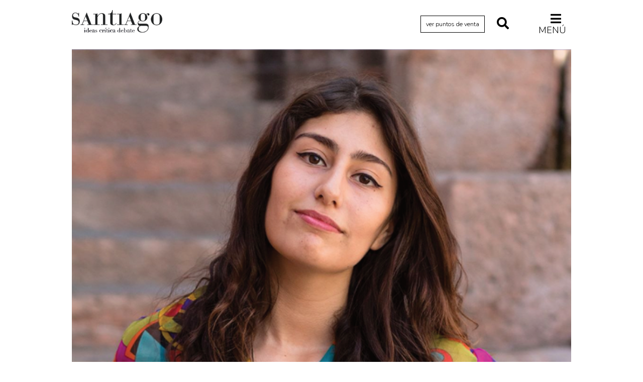

--- FILE ---
content_type: text/html; charset=UTF-8
request_url: https://revistasantiago.cl/criticas/vibracion/
body_size: 41097
content:
<!DOCTYPE HTML>
<!--[if IEMobile 7 ]><html class="no-js iem7" manifest="default.appcache?v=1"><![endif]--> 
<!--[if lt IE 7 ]><html class="no-js ie6" lang="en"><![endif]--> 
<!--[if IE 7 ]><html class="no-js ie7" lang="en"><![endif]--> 
<!--[if IE 8 ]><html class="no-js ie8" lang="en"><![endif]--> 
<!--[if (gte IE 9)|(gt IEMobile 7)|!(IEMobile)|!(IE)]><!--><html class="no-js" lang="en"><!--<![endif]-->
<head>
    
		<title>  Vibración - por Alejandra Ochoa - Revista Santiago</title>
	    
		<meta property="og:locale" content="es_ES" />
	<meta property="og:type" content="article" />
	<meta property="og:title" content="Vibración - por Alejandra Ochoa - Revista Santiago" />
	<meta property="og:description" content="<p>La hablante del primer poemario de Francisca Pérez Morales, tiene un propósito explícito: destruir al padre. La venganza con que responde a lo radical y profundo del trauma vivido, que ha desarticulado el orden familiar, es lenta y tortuosa. Tríada es un libro perturbador, de imágenes que se superponen y trastocan, y que opera con el corrimiento del sentido.</p>
" />
	<meta property="og:url" content="https://revistasantiago.cl/criticas/vibracion/" />
	<meta property="og:site_name" content="Revista Santiago - Universidad Diego Portales" />
	<meta property="og:image" content="https://revistasantiago.cl/cms/wp-content/uploads/2023/03/Francisca-Perez-Morales-e1678715343401.png" />
	<meta property="og:image:width" content="260" />
	<meta property="og:image:height" content="260" />
	<meta name="twitter:card" content="summary_large_image" />
	<meta name="twitter:title" content="Vibración - por Alejandra Ochoa - Revista Santiago" />
	<meta name="twitter:image" content="https://revistasantiago.cl/cms/wp-content/uploads/2023/03/Francisca-Perez-Morales-e1678715343401.png" />
	<meta name="twitter:description" content="<p>La hablante del primer poemario de Francisca Pérez Morales, tiene un propósito explícito: destruir al padre. La venganza con que responde a lo radical y profundo del trauma vivido, que ha desarticulado el orden familiar, es lenta y tortuosa. Tríada es un libro perturbador, de imágenes que se superponen y trastocan, y que opera con el corrimiento del sentido.</p>
" />
	<meta name="twitter:text:description" content="<p>La hablante del primer poemario de Francisca Pérez Morales, tiene un propósito explícito: destruir al padre. La venganza con que responde a lo radical y profundo del trauma vivido, que ha desarticulado el orden familiar, es lenta y tortuosa. Tríada es un libro perturbador, de imágenes que se superponen y trastocan, y que opera con el corrimiento del sentido.</p>
" />
    	
    <meta charset="UTF-8" />
    <meta http-equiv="X-UA-Compatible" content="IE=edge,chrome=1">
    <meta name="viewport" content="width=device-width, initial-scale=1.0"><!-- Remove if you're not building a responsive site. (But then why would you do such a thing?) -->
	
	<link rel="stylesheet" href="https://use.fontawesome.com/releases/v5.8.1/css/all.css" integrity="sha384-50oBUHEmvpQ+1lW4y57PTFmhCaXp0ML5d60M1M7uH2+nqUivzIebhndOJK28anvf" crossorigin="anonymous">
	
	<link href="https://fonts.googleapis.com/css?family=Libre+Baskerville:400,400i,700|Nunito:300,400,400i,600,700,800" rel="stylesheet">
    
    <link rel="stylesheet" href="https://revistasantiago.cl/cms/wp-content/themes/revista-santiago-01/css/bootstrap.min.css">
    <link rel="stylesheet" href="https://revistasantiago.cl/cms/wp-content/themes/revista-santiago-01/css/bootstrap-theme.min.css">
		<link rel="stylesheet" href="https://revistasantiago.cl/cms/wp-content/themes/revista-santiago-01/css/jquery.fancybox.css">
    <link rel="stylesheet" href="https://revistasantiago.cl/cms/wp-content/themes/revista-santiago-01/css/main.css?version=20">
    
    <link rel="pingback" href="https://revistasantiago.cl/cms/xmlrpc.php" />
        
    <script src="https://revistasantiago.cl/cms/wp-content/themes/revista-santiago-01/js/modernizr-2.6.2-respond-1.1.0.min.js"></script>
    
    <meta name='robots' content='max-image-preview:large' />
	<style>img:is([sizes="auto" i], [sizes^="auto," i]) { contain-intrinsic-size: 3000px 1500px }</style>
	<link rel="alternate" type="application/rss+xml" title="Revista Santiago &raquo; Vibración Feed de comentarios" href="https://revistasantiago.cl/criticas/vibracion/feed/" />
<script type="text/javascript">
/* <![CDATA[ */
window._wpemojiSettings = {"baseUrl":"https:\/\/s.w.org\/images\/core\/emoji\/16.0.1\/72x72\/","ext":".png","svgUrl":"https:\/\/s.w.org\/images\/core\/emoji\/16.0.1\/svg\/","svgExt":".svg","source":{"concatemoji":"https:\/\/revistasantiago.cl\/cms\/wp-includes\/js\/wp-emoji-release.min.js?ver=6.8.3"}};
/*! This file is auto-generated */
!function(s,n){var o,i,e;function c(e){try{var t={supportTests:e,timestamp:(new Date).valueOf()};sessionStorage.setItem(o,JSON.stringify(t))}catch(e){}}function p(e,t,n){e.clearRect(0,0,e.canvas.width,e.canvas.height),e.fillText(t,0,0);var t=new Uint32Array(e.getImageData(0,0,e.canvas.width,e.canvas.height).data),a=(e.clearRect(0,0,e.canvas.width,e.canvas.height),e.fillText(n,0,0),new Uint32Array(e.getImageData(0,0,e.canvas.width,e.canvas.height).data));return t.every(function(e,t){return e===a[t]})}function u(e,t){e.clearRect(0,0,e.canvas.width,e.canvas.height),e.fillText(t,0,0);for(var n=e.getImageData(16,16,1,1),a=0;a<n.data.length;a++)if(0!==n.data[a])return!1;return!0}function f(e,t,n,a){switch(t){case"flag":return n(e,"\ud83c\udff3\ufe0f\u200d\u26a7\ufe0f","\ud83c\udff3\ufe0f\u200b\u26a7\ufe0f")?!1:!n(e,"\ud83c\udde8\ud83c\uddf6","\ud83c\udde8\u200b\ud83c\uddf6")&&!n(e,"\ud83c\udff4\udb40\udc67\udb40\udc62\udb40\udc65\udb40\udc6e\udb40\udc67\udb40\udc7f","\ud83c\udff4\u200b\udb40\udc67\u200b\udb40\udc62\u200b\udb40\udc65\u200b\udb40\udc6e\u200b\udb40\udc67\u200b\udb40\udc7f");case"emoji":return!a(e,"\ud83e\udedf")}return!1}function g(e,t,n,a){var r="undefined"!=typeof WorkerGlobalScope&&self instanceof WorkerGlobalScope?new OffscreenCanvas(300,150):s.createElement("canvas"),o=r.getContext("2d",{willReadFrequently:!0}),i=(o.textBaseline="top",o.font="600 32px Arial",{});return e.forEach(function(e){i[e]=t(o,e,n,a)}),i}function t(e){var t=s.createElement("script");t.src=e,t.defer=!0,s.head.appendChild(t)}"undefined"!=typeof Promise&&(o="wpEmojiSettingsSupports",i=["flag","emoji"],n.supports={everything:!0,everythingExceptFlag:!0},e=new Promise(function(e){s.addEventListener("DOMContentLoaded",e,{once:!0})}),new Promise(function(t){var n=function(){try{var e=JSON.parse(sessionStorage.getItem(o));if("object"==typeof e&&"number"==typeof e.timestamp&&(new Date).valueOf()<e.timestamp+604800&&"object"==typeof e.supportTests)return e.supportTests}catch(e){}return null}();if(!n){if("undefined"!=typeof Worker&&"undefined"!=typeof OffscreenCanvas&&"undefined"!=typeof URL&&URL.createObjectURL&&"undefined"!=typeof Blob)try{var e="postMessage("+g.toString()+"("+[JSON.stringify(i),f.toString(),p.toString(),u.toString()].join(",")+"));",a=new Blob([e],{type:"text/javascript"}),r=new Worker(URL.createObjectURL(a),{name:"wpTestEmojiSupports"});return void(r.onmessage=function(e){c(n=e.data),r.terminate(),t(n)})}catch(e){}c(n=g(i,f,p,u))}t(n)}).then(function(e){for(var t in e)n.supports[t]=e[t],n.supports.everything=n.supports.everything&&n.supports[t],"flag"!==t&&(n.supports.everythingExceptFlag=n.supports.everythingExceptFlag&&n.supports[t]);n.supports.everythingExceptFlag=n.supports.everythingExceptFlag&&!n.supports.flag,n.DOMReady=!1,n.readyCallback=function(){n.DOMReady=!0}}).then(function(){return e}).then(function(){var e;n.supports.everything||(n.readyCallback(),(e=n.source||{}).concatemoji?t(e.concatemoji):e.wpemoji&&e.twemoji&&(t(e.twemoji),t(e.wpemoji)))}))}((window,document),window._wpemojiSettings);
/* ]]> */
</script>
<style id='wp-emoji-styles-inline-css' type='text/css'>

	img.wp-smiley, img.emoji {
		display: inline !important;
		border: none !important;
		box-shadow: none !important;
		height: 1em !important;
		width: 1em !important;
		margin: 0 0.07em !important;
		vertical-align: -0.1em !important;
		background: none !important;
		padding: 0 !important;
	}
</style>
<link rel='stylesheet' id='wp-block-library-css' href='https://revistasantiago.cl/cms/wp-includes/css/dist/block-library/style.min.css?ver=6.8.3' type='text/css' media='all' />
<style id='classic-theme-styles-inline-css' type='text/css'>
/*! This file is auto-generated */
.wp-block-button__link{color:#fff;background-color:#32373c;border-radius:9999px;box-shadow:none;text-decoration:none;padding:calc(.667em + 2px) calc(1.333em + 2px);font-size:1.125em}.wp-block-file__button{background:#32373c;color:#fff;text-decoration:none}
</style>
<style id='global-styles-inline-css' type='text/css'>
:root{--wp--preset--aspect-ratio--square: 1;--wp--preset--aspect-ratio--4-3: 4/3;--wp--preset--aspect-ratio--3-4: 3/4;--wp--preset--aspect-ratio--3-2: 3/2;--wp--preset--aspect-ratio--2-3: 2/3;--wp--preset--aspect-ratio--16-9: 16/9;--wp--preset--aspect-ratio--9-16: 9/16;--wp--preset--color--black: #000000;--wp--preset--color--cyan-bluish-gray: #abb8c3;--wp--preset--color--white: #ffffff;--wp--preset--color--pale-pink: #f78da7;--wp--preset--color--vivid-red: #cf2e2e;--wp--preset--color--luminous-vivid-orange: #ff6900;--wp--preset--color--luminous-vivid-amber: #fcb900;--wp--preset--color--light-green-cyan: #7bdcb5;--wp--preset--color--vivid-green-cyan: #00d084;--wp--preset--color--pale-cyan-blue: #8ed1fc;--wp--preset--color--vivid-cyan-blue: #0693e3;--wp--preset--color--vivid-purple: #9b51e0;--wp--preset--gradient--vivid-cyan-blue-to-vivid-purple: linear-gradient(135deg,rgba(6,147,227,1) 0%,rgb(155,81,224) 100%);--wp--preset--gradient--light-green-cyan-to-vivid-green-cyan: linear-gradient(135deg,rgb(122,220,180) 0%,rgb(0,208,130) 100%);--wp--preset--gradient--luminous-vivid-amber-to-luminous-vivid-orange: linear-gradient(135deg,rgba(252,185,0,1) 0%,rgba(255,105,0,1) 100%);--wp--preset--gradient--luminous-vivid-orange-to-vivid-red: linear-gradient(135deg,rgba(255,105,0,1) 0%,rgb(207,46,46) 100%);--wp--preset--gradient--very-light-gray-to-cyan-bluish-gray: linear-gradient(135deg,rgb(238,238,238) 0%,rgb(169,184,195) 100%);--wp--preset--gradient--cool-to-warm-spectrum: linear-gradient(135deg,rgb(74,234,220) 0%,rgb(151,120,209) 20%,rgb(207,42,186) 40%,rgb(238,44,130) 60%,rgb(251,105,98) 80%,rgb(254,248,76) 100%);--wp--preset--gradient--blush-light-purple: linear-gradient(135deg,rgb(255,206,236) 0%,rgb(152,150,240) 100%);--wp--preset--gradient--blush-bordeaux: linear-gradient(135deg,rgb(254,205,165) 0%,rgb(254,45,45) 50%,rgb(107,0,62) 100%);--wp--preset--gradient--luminous-dusk: linear-gradient(135deg,rgb(255,203,112) 0%,rgb(199,81,192) 50%,rgb(65,88,208) 100%);--wp--preset--gradient--pale-ocean: linear-gradient(135deg,rgb(255,245,203) 0%,rgb(182,227,212) 50%,rgb(51,167,181) 100%);--wp--preset--gradient--electric-grass: linear-gradient(135deg,rgb(202,248,128) 0%,rgb(113,206,126) 100%);--wp--preset--gradient--midnight: linear-gradient(135deg,rgb(2,3,129) 0%,rgb(40,116,252) 100%);--wp--preset--font-size--small: 13px;--wp--preset--font-size--medium: 20px;--wp--preset--font-size--large: 36px;--wp--preset--font-size--x-large: 42px;--wp--preset--spacing--20: 0.44rem;--wp--preset--spacing--30: 0.67rem;--wp--preset--spacing--40: 1rem;--wp--preset--spacing--50: 1.5rem;--wp--preset--spacing--60: 2.25rem;--wp--preset--spacing--70: 3.38rem;--wp--preset--spacing--80: 5.06rem;--wp--preset--shadow--natural: 6px 6px 9px rgba(0, 0, 0, 0.2);--wp--preset--shadow--deep: 12px 12px 50px rgba(0, 0, 0, 0.4);--wp--preset--shadow--sharp: 6px 6px 0px rgba(0, 0, 0, 0.2);--wp--preset--shadow--outlined: 6px 6px 0px -3px rgba(255, 255, 255, 1), 6px 6px rgba(0, 0, 0, 1);--wp--preset--shadow--crisp: 6px 6px 0px rgba(0, 0, 0, 1);}:where(.is-layout-flex){gap: 0.5em;}:where(.is-layout-grid){gap: 0.5em;}body .is-layout-flex{display: flex;}.is-layout-flex{flex-wrap: wrap;align-items: center;}.is-layout-flex > :is(*, div){margin: 0;}body .is-layout-grid{display: grid;}.is-layout-grid > :is(*, div){margin: 0;}:where(.wp-block-columns.is-layout-flex){gap: 2em;}:where(.wp-block-columns.is-layout-grid){gap: 2em;}:where(.wp-block-post-template.is-layout-flex){gap: 1.25em;}:where(.wp-block-post-template.is-layout-grid){gap: 1.25em;}.has-black-color{color: var(--wp--preset--color--black) !important;}.has-cyan-bluish-gray-color{color: var(--wp--preset--color--cyan-bluish-gray) !important;}.has-white-color{color: var(--wp--preset--color--white) !important;}.has-pale-pink-color{color: var(--wp--preset--color--pale-pink) !important;}.has-vivid-red-color{color: var(--wp--preset--color--vivid-red) !important;}.has-luminous-vivid-orange-color{color: var(--wp--preset--color--luminous-vivid-orange) !important;}.has-luminous-vivid-amber-color{color: var(--wp--preset--color--luminous-vivid-amber) !important;}.has-light-green-cyan-color{color: var(--wp--preset--color--light-green-cyan) !important;}.has-vivid-green-cyan-color{color: var(--wp--preset--color--vivid-green-cyan) !important;}.has-pale-cyan-blue-color{color: var(--wp--preset--color--pale-cyan-blue) !important;}.has-vivid-cyan-blue-color{color: var(--wp--preset--color--vivid-cyan-blue) !important;}.has-vivid-purple-color{color: var(--wp--preset--color--vivid-purple) !important;}.has-black-background-color{background-color: var(--wp--preset--color--black) !important;}.has-cyan-bluish-gray-background-color{background-color: var(--wp--preset--color--cyan-bluish-gray) !important;}.has-white-background-color{background-color: var(--wp--preset--color--white) !important;}.has-pale-pink-background-color{background-color: var(--wp--preset--color--pale-pink) !important;}.has-vivid-red-background-color{background-color: var(--wp--preset--color--vivid-red) !important;}.has-luminous-vivid-orange-background-color{background-color: var(--wp--preset--color--luminous-vivid-orange) !important;}.has-luminous-vivid-amber-background-color{background-color: var(--wp--preset--color--luminous-vivid-amber) !important;}.has-light-green-cyan-background-color{background-color: var(--wp--preset--color--light-green-cyan) !important;}.has-vivid-green-cyan-background-color{background-color: var(--wp--preset--color--vivid-green-cyan) !important;}.has-pale-cyan-blue-background-color{background-color: var(--wp--preset--color--pale-cyan-blue) !important;}.has-vivid-cyan-blue-background-color{background-color: var(--wp--preset--color--vivid-cyan-blue) !important;}.has-vivid-purple-background-color{background-color: var(--wp--preset--color--vivid-purple) !important;}.has-black-border-color{border-color: var(--wp--preset--color--black) !important;}.has-cyan-bluish-gray-border-color{border-color: var(--wp--preset--color--cyan-bluish-gray) !important;}.has-white-border-color{border-color: var(--wp--preset--color--white) !important;}.has-pale-pink-border-color{border-color: var(--wp--preset--color--pale-pink) !important;}.has-vivid-red-border-color{border-color: var(--wp--preset--color--vivid-red) !important;}.has-luminous-vivid-orange-border-color{border-color: var(--wp--preset--color--luminous-vivid-orange) !important;}.has-luminous-vivid-amber-border-color{border-color: var(--wp--preset--color--luminous-vivid-amber) !important;}.has-light-green-cyan-border-color{border-color: var(--wp--preset--color--light-green-cyan) !important;}.has-vivid-green-cyan-border-color{border-color: var(--wp--preset--color--vivid-green-cyan) !important;}.has-pale-cyan-blue-border-color{border-color: var(--wp--preset--color--pale-cyan-blue) !important;}.has-vivid-cyan-blue-border-color{border-color: var(--wp--preset--color--vivid-cyan-blue) !important;}.has-vivid-purple-border-color{border-color: var(--wp--preset--color--vivid-purple) !important;}.has-vivid-cyan-blue-to-vivid-purple-gradient-background{background: var(--wp--preset--gradient--vivid-cyan-blue-to-vivid-purple) !important;}.has-light-green-cyan-to-vivid-green-cyan-gradient-background{background: var(--wp--preset--gradient--light-green-cyan-to-vivid-green-cyan) !important;}.has-luminous-vivid-amber-to-luminous-vivid-orange-gradient-background{background: var(--wp--preset--gradient--luminous-vivid-amber-to-luminous-vivid-orange) !important;}.has-luminous-vivid-orange-to-vivid-red-gradient-background{background: var(--wp--preset--gradient--luminous-vivid-orange-to-vivid-red) !important;}.has-very-light-gray-to-cyan-bluish-gray-gradient-background{background: var(--wp--preset--gradient--very-light-gray-to-cyan-bluish-gray) !important;}.has-cool-to-warm-spectrum-gradient-background{background: var(--wp--preset--gradient--cool-to-warm-spectrum) !important;}.has-blush-light-purple-gradient-background{background: var(--wp--preset--gradient--blush-light-purple) !important;}.has-blush-bordeaux-gradient-background{background: var(--wp--preset--gradient--blush-bordeaux) !important;}.has-luminous-dusk-gradient-background{background: var(--wp--preset--gradient--luminous-dusk) !important;}.has-pale-ocean-gradient-background{background: var(--wp--preset--gradient--pale-ocean) !important;}.has-electric-grass-gradient-background{background: var(--wp--preset--gradient--electric-grass) !important;}.has-midnight-gradient-background{background: var(--wp--preset--gradient--midnight) !important;}.has-small-font-size{font-size: var(--wp--preset--font-size--small) !important;}.has-medium-font-size{font-size: var(--wp--preset--font-size--medium) !important;}.has-large-font-size{font-size: var(--wp--preset--font-size--large) !important;}.has-x-large-font-size{font-size: var(--wp--preset--font-size--x-large) !important;}
:where(.wp-block-post-template.is-layout-flex){gap: 1.25em;}:where(.wp-block-post-template.is-layout-grid){gap: 1.25em;}
:where(.wp-block-columns.is-layout-flex){gap: 2em;}:where(.wp-block-columns.is-layout-grid){gap: 2em;}
:root :where(.wp-block-pullquote){font-size: 1.5em;line-height: 1.6;}
</style>
<link rel="https://api.w.org/" href="https://revistasantiago.cl/wp-json/" /><link rel="alternate" title="JSON" type="application/json" href="https://revistasantiago.cl/wp-json/wp/v2/posts/11542" /><link rel="EditURI" type="application/rsd+xml" title="RSD" href="https://revistasantiago.cl/cms/xmlrpc.php?rsd" />
<meta name="generator" content="WordPress 6.8.3" />
<link rel="canonical" href="https://revistasantiago.cl/criticas/vibracion/" />
<link rel='shortlink' href='https://revistasantiago.cl/?p=11542' />
<link rel="alternate" title="oEmbed (JSON)" type="application/json+oembed" href="https://revistasantiago.cl/wp-json/oembed/1.0/embed?url=https%3A%2F%2Frevistasantiago.cl%2Fcriticas%2Fvibracion%2F" />
<link rel="alternate" title="oEmbed (XML)" type="text/xml+oembed" href="https://revistasantiago.cl/wp-json/oembed/1.0/embed?url=https%3A%2F%2Frevistasantiago.cl%2Fcriticas%2Fvibracion%2F&#038;format=xml" />
</head>
<body class="wp-singular post-template-default single single-post postid-11542 single-format-standard wp-theme-revista-santiago-01 vibracion">


<header>
	<div class="container">
		<div class="row">
			<div class="col-lg-1 col-md-1 hidden-sm hidden-xs"></div>
			<div class="col-lg-5 col-md-5 col-sm-6 col-xs-5">
				<h1><a href="https://revistasantiago.cl">Revista Santiago</a></h1>
			</div>
			<div class="col-lg-5 col-md-5 col-sm-6 col-xs-7 align-right">
				
								
				
				
				<a href="https://revistasantiago.cl/puntos-de-venta/" title="Ver Puntos de Venta" class="btn-puntos-de-venta">ver puntos de venta</a>
				<a href="#" title="Buscar" class="btn-buscar" id="boton-abre-busqueda"><i class="fas fa-search"></i></a>
				<a href="#" title="Buscar" class="btn-buscar" id="boton-cerrar-busqueda" style="display: none;"><i class="fas fa-times"></i></a>
				<a href="#" title="Menú" class="btn-menu" id="boton-abre-menu"><i class="fas fa-bars"></i> Menú</a>
				<a href="#" title="Cerrar" class="btn-menu" id="boton-cerrar-menu" style="display: none;"><i class="fas fa-times"></i></a>
			</div>
    		<div class="col-lg-1 col-md-1 hidden-sm hidden-xs"></div>
    
		</div>
	</div>	
</header>
	
<div class="menu-global">	
	<div class="container">
		<div class="row">
			<div class="col-lg-1 col-md-1 hidden-sm hidden-xs"></div>
			<div class="col-lg-10 col-md-10 col-sm-12 col-xs-12">				
								<ul id="cat-col-1">
					<li class="cat-item cat-item-18"><a href="https://revistasantiago.cl/archivo/actualidad/">Actualidad</a>
</li>
	<li class="cat-item cat-item-3776"><a href="https://revistasantiago.cl/archivo/archivo-cenfoto-udp/">Archivo Cenfoto-UDP</a>
</li>
	<li class="cat-item cat-item-945"><a href="https://revistasantiago.cl/archivo/arquetipos-de-situacion/">Arquetipos de situación</a>
</li>
	<li class="cat-item cat-item-366"><a href="https://revistasantiago.cl/archivo/arte/">Artes visuales</a>
</li>
	<li class="cat-item cat-item-268"><a href="https://revistasantiago.cl/archivo/ciencia/">Ciencia</a>
</li>
	<li class="cat-item cat-item-13"><a href="https://revistasantiago.cl/archivo/cine/">Cine y televisión</a>
</li>
	<li class="cat-item cat-item-14"><a href="https://revistasantiago.cl/archivo/ciudad/">Ciudad</a>
</li>
	<li class="cat-item cat-item-12"><a href="https://revistasantiago.cl/archivo/comics/">Cómics</a>
</li>
				</ul>
				<ul id="cat-col-2">
	<li class="cat-item cat-item-10"><a href="https://revistasantiago.cl/archivo/criticas/">Críticas</a>
</li>
	<li class="cat-item cat-item-6"><a href="https://revistasantiago.cl/archivo/cultura/">Cultura</a>
</li>
	<li class="cat-item cat-item-3478"><a href="https://revistasantiago.cl/archivo/diccionario-portatil/">Diccionario portátil de la literatura chilena</a>
</li>
	<li class="cat-item cat-item-2845"><a href="https://revistasantiago.cl/archivo/documentos/">Documentos</a>
</li>
	<li class="cat-item cat-item-16"><a href="https://revistasantiago.cl/archivo/fragmentos/">Fragmentos</a>
</li>
	<li class="cat-item cat-item-5"><a href="https://revistasantiago.cl/archivo/historia/">Historia</a>
</li>
	<li class="cat-item cat-item-458"><a href="https://revistasantiago.cl/archivo/historia-material-de-los-libros/">Historia material de los libros</a>
</li>
	<li class="cat-item cat-item-300"><a href="https://revistasantiago.cl/archivo/lagunas-mentales/">Lagunas mentales</a>
</li>
				</ul>
				<ul id="cat-col-3">
	<li class="cat-item cat-item-11"><a href="https://revistasantiago.cl/archivo/critica-de-libros/">Libros</a>
</li>
	<li class="cat-item cat-item-1001"><a href="https://revistasantiago.cl/archivo/libros-usados/">Libros usados</a>
</li>
	<li class="cat-item cat-item-4"><a href="https://revistasantiago.cl/archivo/literatura/">Literatura</a>
</li>
	<li class="cat-item cat-item-1149"><a href="https://revistasantiago.cl/archivo/medioambiente/">Medioambiente</a>
</li>
	<li class="cat-item cat-item-3883"><a href="https://revistasantiago.cl/archivo/narrativas-visuales/">Narrativas visuales</a>
</li>
	<li class="cat-item cat-item-3"><a href="https://revistasantiago.cl/archivo/pensamiento/">Pensamiento</a>
</li>
	<li class="cat-item cat-item-8"><a href="https://revistasantiago.cl/archivo/pensamiento-ilustrado/">Pensamiento ilustrado</a>
</li>
	<li class="cat-item cat-item-324"><a href="https://revistasantiago.cl/archivo/personaje/">Personaje</a>
</li>
				</ul>
				<ul id="cat-col-4">
	<li class="cat-item cat-item-2247"><a href="https://revistasantiago.cl/archivo/personajes-secundarios/">Personajes secundarios</a>
</li>
	<li class="cat-item cat-item-17"><a href="https://revistasantiago.cl/archivo/politica/">Política</a>
</li>
	<li class="cat-item cat-item-397"><a href="https://revistasantiago.cl/archivo/relecturas/">Relecturas</a>
</li>
	<li class="cat-item cat-item-409"><a href="https://revistasantiago.cl/archivo/sociedad/">Sociedad</a>
</li>
	<li class="cat-item cat-item-253"><a href="https://revistasantiago.cl/archivo/turismo-accidental/">Turismo accidental</a>
</li>
	<li class="cat-item cat-item-259"><a href="https://revistasantiago.cl/archivo/vidas-paralelas/">Vidas paralelas</a>
</li>
	<li class="cat-item cat-item-1665"><a href="https://revistasantiago.cl/archivo/voces-y-lecturas/">Voces y lecturas</a>
</li>
</li>
				</ul>
				<ul id="cat-col-5">				</ul>
			</div>	
			<div class="col-lg-1 col-md-1 hidden-sm hidden-xs"></div>
		</div>
	</div>	
</div>
<div class="menu-busqueda">	
	<div class="container">
		<div class="row">
			<div class="col-lg-1 col-md-1 hidden-sm hidden-xs"></div>
			<div class="col-lg-10 col-md-10 col-sm-12 col-xs-12">				
			<form action="https://revistasantiago.cl" method="get" class="form-search">
    <input type="text" name="s" id="search" value="" />
    <input type="image" src="https://revistasantiago.cl/cms/wp-content/themes/revista-santiago-01/img/search.png"alt="Buscar" id="btn-search"/>
</form>			</div>	
			<div class="col-lg-1 col-md-1 hidden-sm hidden-xs"></div>
		</div>
	</div>	
</div>	
	

		<div class="container">
			<div class="row">
				<div class="col-lg-1 col-md-1 hidden-sm hidden-xs"></div>
			  	<div class="col-lg-10 col-md-10 col-sm-12 col-xs-12 content-single">
						<div class="thumb-container-single"><img width="654" height="540" src="https://revistasantiago.cl/cms/wp-content/uploads/2023/03/Francisca-Perez-Morales-e1678715343401.png" class="attachment-large size-large wp-post-image" alt="" decoding="async" fetchpriority="high" srcset="https://revistasantiago.cl/cms/wp-content/uploads/2023/03/Francisca-Perez-Morales-e1678715343401.png 654w, https://revistasantiago.cl/cms/wp-content/uploads/2023/03/Francisca-Perez-Morales-e1678715343401-300x248.png 300w" sizes="(max-width: 654px) 100vw, 654px" /></div>
						<h2 class="title-single">Vibración</h2>
												<div class="excerpt">
							<p>La hablante del primer poemario de Francisca Pérez Morales, tiene un propósito explícito: destruir al padre. La venganza con que responde a lo radical y profundo del trauma vivido, que ha desarticulado el orden familiar, es lenta y tortuosa. Tríada es un libro perturbador, de imágenes que se superponen y trastocan, y que opera con el corrimiento del sentido.</p>
						</div>
					
						<span class="linea-negra"></span>
					
						<p class="autor-fecha-single">por 
							<span class="autor">
																<a href='https://revistasantiago.cl/autor/alejandra-ochoa/' style='text-decoration:underline;'>Alejandra Ochoa</a> 
							</span> 
							I 13 Marzo 2023</p>
					
						<p class="compartir-single">Compartir: <a href="http://www.facebook.com/sharer.php?u=https://revistasantiago.cl/criticas/vibracion/&t=Vibración - por Alejandra Ochoa - Revista Santiago" title="Comparte en Facebook" class="compartir-facebook" target="_blank"><i class="fab fa-facebook-f"></i></a><a href="http://twitter.com/share?text=https://revistasantiago.cl - Vibración - por Alejandra Ochoa - Revista Santiago&url=https://revistasantiago.cl/criticas/vibracion/" title="Comparte en Twitter" class="compartir-twitter" target="_blank"><i class="fab fa-twitter"></i></a></p>
					
					
					
					
					
					
					
					
						<div class="content-single-parrafo">
							<p align="justify"><span style="font-size: medium;"><i>Tríada </i>es el primer poemario de Francisca Pérez Morales. Partícipe de talleres literarios desde que era colegiala, becaria de la Fundación Neruda, mención honrosa en el concurso Roberto Bolaño, esta joven autora compone un texto de secciones enlazadas a partir de referencias numéricas, de allí el título de la obra y el epígrafe de Pixies. En ese sentido, <i>Tríada</i> parece orientada a la búsqueda de un equilibrio de expresión y contenido; sin embargo, dicho equilibrio entra en trayectoria de colisión con el propósito explícito de su hablante: destruir al padre. La potencia de este deseo desmantela la armonía: “la finalidad es la descomposición de las triangulaciones desde dentro, abriendo las grietas de los espacios oscuros, de la regla moral familiar”. Instalada en los confines del mundo y vuelta hacia el pasado, la voz de este poemario repasará una historia vital que es percibida como lastre y herida, “costras de óxido en la pared de sus caderas”, tal como se lee en el poema inaugural.</span></p>
<p align="justify"><span style="font-size: medium;">La poeta trabaja con una escritura de verso breve, en la que se proyecta una voz anclada en el dolor, que atrapa escenas familiares tamizadas de violencia y que son apenas percibidas en el trasfondo oceánico que las contiene. El contrapunto espacial interior/exterior se despliega a través de imágenes desmembradas de la casa a lo largo de los poemas: niños que juegan bajo la mesa, toallas muertas, la pieza compartida con la madre, pasillos, una casita de perro, un sillón, una olla. En un marco acuoso y abisal emerge la orfandad de la sujeto, cuyo origen parece provenir de un trauma que ocurre <i>dentro</i>, en la más profunda intimidad de la familia.</span></p>
<p align="justify"><span style="font-size: medium;">Si la finalidad es escarbar <i>la grieta</i> familiar, la sección que opera como su magistral expresión es “Taenia”, simbólicamente el núcleo del libro. El tono se vuelve casi gozosa confesión cuando se relata la aniquilación del padre, a través de la presencia de un parásito depredador en el que se ha travestido el yo, figurando tanto la degradación propia (“una sola noche pude verla/ la vi caer en el intestino grueso/ tenía mil rostros/ y todos se parecían al mío”) como la venganza contra el padre, cuyo accionar ha desarticulado el orden familiar. El nivel más hondo de ese interior será el cuerpo paterno, parasitado por su taenia-hija que emerge de las entrañas del padre destruido: “mi deseo siempre fue/ salir del vientre de algún hombre”. La venganza elegida es lenta y tortuosa. Hay en esa transformación una creatividad apabullante, pues es la hija quien se transforma en parte de ese cuerpo victimario, para emerger triunfante: “asomar mi cabeza/ por el agujero de su ombligo”, completando así el simbólico exterminio y desdibujando la idea misma de identidad.</span></p>
<h4 align="justify">Si la finalidad es escarbar <em>la grieta</em> familiar, la sección que opera como su magistral expresión es “Taenia”, simbólicamente el núcleo del libro. El tono se vuelve casi gozosa confesión cuando se relata la aniquilación del padre, a través de la presencia de un parásito depredador en el que se ha travestido el yo.</h4>
<p align="justify"><span style="font-size: medium;">El episodio de ese padre que violenta/viola los cuerpos y trastoca los cimientos familiares es expuesto casi sin querer (“Usted nos llevó a una playa/ donde todo es doloroso/ Me sacaste los broches del vestido”) y recorre todo el poemario (“Abra bien los ojos/ abra bien las piernas”). En otra sección, indirectamente, emerge una alusión en medio de la enumeración de quehaceres cotidianos: “apagar la cocina lavar los platos sucios/ no dejar las niñas abiertas”. Por su parte, la madre, que está siempre presente en estos poemas, será compañera de orfandad, será figura de contención (“mi madre siempre me leía/ la historia de Dédalo e Ícaro”), pero también es desapego (“la sangre se coagula/ se agotan las ganas de ser madre”) y confusión para el yo, en tanto su cercanía con el victimario: “la leche materna chorrea el piso/ el semen del padre/ forma una mezcla pegajosa”. La vida de la hija, en definitiva, está sujeta a la desviación: “de niño duermes/ dentro de un televisor roto/ en una hora empieza la pornografía”. </span></p>
<p align="justify"><span style="font-size: medium;"><i>Tríada</i> es un libro perturbador, de imágenes que se superponen y trastocan, y que opera con el corrimiento del sentido. El trauma vivido es tan radical y profundo que fragmenta los mundos y los decires de su hablante. La voz poética de Francisca Pérez asume la venganza de su estirpe y proyecta la figura de una mujer que disemina su yo y su orfandad en una escritura que se ofrece al escrutinio del mundo.</span></p>
<p align="justify"><img decoding="async" class="alignnone wp-image-11544" src="https://revistasantiago.cl/cms/wp-content/uploads/2023/03/Triada-750x1024.png" alt="" width="150" height="205" srcset="https://revistasantiago.cl/cms/wp-content/uploads/2023/03/Triada-750x1024.png 750w, https://revistasantiago.cl/cms/wp-content/uploads/2023/03/Triada-220x300.png 220w, https://revistasantiago.cl/cms/wp-content/uploads/2023/03/Triada-768x1049.png 768w, https://revistasantiago.cl/cms/wp-content/uploads/2023/03/Triada.png 956w" sizes="(max-width: 150px) 100vw, 150px" /><br />
<span style="font-size: medium;"><i><b>Tríada</b></i><b>, Francisca Pérez Morales, Overol, 2022, 72 páginas, $9.500.</b></span></p>
						</div>	
					
						<div class="container-tags">
							<h4>Palabras Claves</h4>
							<a href="https://revistasantiago.cl/tema/francisca-perez-morales/" rel="tag">Francisca Pérez Morales</a><a href="https://revistasantiago.cl/tema/literatura-chilena/" rel="tag">Literatura chilena</a><a href="https://revistasantiago.cl/tema/poesia-chilena/" rel="tag">Poesía chilena</a>						</div>	
					
					<!--If Autor is Set-->
										<section class="relacionados-articulos-single">
					<h4>Relacionados</h4>
					
					<div class="row">
						
        									<div class="col-md-4 col-sm-4 col-xs-4">
						<div class="repeat-articulo">
							<div class="thumb">
								<a href="https://revistasantiago.cl/criticas/mcglue-una-rara-gema/" title="McGlue: Una rara gema"><img width="300" height="158" src="https://revistasantiago.cl/cms/wp-content/uploads/2024/07/mcglue-300x158.png" class="attachment-medium size-medium wp-post-image" alt="" decoding="async" srcset="https://revistasantiago.cl/cms/wp-content/uploads/2024/07/mcglue-300x158.png 300w, https://revistasantiago.cl/cms/wp-content/uploads/2024/07/mcglue-1024x539.png 1024w, https://revistasantiago.cl/cms/wp-content/uploads/2024/07/mcglue-768x404.png 768w, https://revistasantiago.cl/cms/wp-content/uploads/2024/07/mcglue.png 1424w" sizes="(max-width: 300px) 100vw, 300px" /></a>
							</div>      
							<h3><a href="https://revistasantiago.cl/criticas/mcglue-una-rara-gema/" title="McGlue: Una rara gema">McGlue: Una rara gema</a></h3>
														<p>por <span class="autor">Rodrigo Olavarría</span></p>
							</div>
						</div>
					 						<div class="col-md-4 col-sm-4 col-xs-4">
						<div class="repeat-articulo">
							<div class="thumb">
								<a href="https://revistasantiago.cl/literatura/un-paso-agil-hacia-la-nada/" title="Un paso ágil hacia la nada"><img width="300" height="181" src="https://revistasantiago.cl/cms/wp-content/uploads/2019/04/mark-strand12-300x181.jpg" class="attachment-medium size-medium wp-post-image" alt="" decoding="async" loading="lazy" srcset="https://revistasantiago.cl/cms/wp-content/uploads/2019/04/mark-strand12-300x181.jpg 300w, https://revistasantiago.cl/cms/wp-content/uploads/2019/04/mark-strand12-768x463.jpg 768w, https://revistasantiago.cl/cms/wp-content/uploads/2019/04/mark-strand12-1024x618.jpg 1024w, https://revistasantiago.cl/cms/wp-content/uploads/2019/04/mark-strand12.jpg 1160w" sizes="auto, (max-width: 300px) 100vw, 300px" /></a>
							</div>      
							<h3><a href="https://revistasantiago.cl/literatura/un-paso-agil-hacia-la-nada/" title="Un paso ágil hacia la nada">Un paso ágil hacia la nada</a></h3>
														<p>por <span class="autor">Marcela Fuentealba</span></p>
							</div>
						</div>
					 						<div class="col-md-4 col-sm-4 col-xs-4">
						<div class="repeat-articulo">
							<div class="thumb">
								<a href="https://revistasantiago.cl/criticas/hombres-de-sangre/" title="Hombres de sangre"><img width="300" height="159" src="https://revistasantiago.cl/cms/wp-content/uploads/2025/11/bufalos-salvajes-300x159.png" class="attachment-medium size-medium wp-post-image" alt="" decoding="async" loading="lazy" srcset="https://revistasantiago.cl/cms/wp-content/uploads/2025/11/bufalos-salvajes-300x159.png 300w, https://revistasantiago.cl/cms/wp-content/uploads/2025/11/bufalos-salvajes-1024x541.png 1024w, https://revistasantiago.cl/cms/wp-content/uploads/2025/11/bufalos-salvajes-768x406.png 768w, https://revistasantiago.cl/cms/wp-content/uploads/2025/11/bufalos-salvajes.png 1419w" sizes="auto, (max-width: 300px) 100vw, 300px" /></a>
							</div>      
							<h3><a href="https://revistasantiago.cl/criticas/hombres-de-sangre/" title="Hombres de sangre">Hombres de sangre</a></h3>
														<p>por <span class="autor">Bernardita Bravo Pelizzola</span></p>
							</div>
						</div>
					 					 	
					</div>
					</section>
										<!--End of Articulos Relacionados-->
					
			  	</div>
				<div class="col-lg-1 col-md-1 hidden-sm hidden-xs"></div>
			</div>
		</div>

	
	<footer>
		<div class="container">
			
			<div class="row">
				<div class="col-lg-1 col-md-1 hidden-sm hidden-xs"></div>
			  	<div class="col-lg-10 col-md-10 col-sm-12 col-xs-12">
					<hr />
			  	</div>
				<div class="col-lg-1 col-md-1 hidden-sm hidden-xs"></div>
			</div>
			
			<div class="row">
				<div class="col-lg-1 col-md-1 hidden-sm hidden-xs"></div>
			  <div class="col-lg-3 col-md-3 col-sm-12 col-xs-12">
					<a href="http://www.udp.cl" title="Universidad Diego Portales"><img src="https://revistasantiago.cl/cms/wp-content/uploads/2023/08/UDP_LogoRGB_2lineas_Pluma.png" width="100%" height="auto" alt="Universidad Diego Portales"/></a>
			  </div>
				<div class="col-lg-3 col-md-3 col-sm-12 col-xs-12">
					<p class="social-icons">
						<a href="#" title="Facebook"><i class="fab fa-facebook-f"></i></a>
						<a href="#" title="Twitter"><i class="fab fa-twitter"></i></a>
						<a href="#" title="Instagram"><i class="fab fa-instagram"></i></a>
					</p>
				</div>
				<div class="col-lg-4 col-md-4 col-sm-12 col-xs-12">
					<img src="https://revistasantiago.cl/cms/wp-content/uploads/2025/04/SelloAcreditacion_UDP_CNA_Lexend_Negro_SinBorde.png" width="100%" height="auto" alt="Universidad Diego Portales"/>
				</div>
				<div class="col-lg-1 col-md-1 hidden-sm hidden-xs"></div>
			</div>
			
			<div class="row">
				<div class="col-lg-1 col-md-1 hidden-sm hidden-xs"></div>
			  	<div class="col-lg-10 col-md-10 col-sm-12 col-xs-12">
					<hr />
			  	</div>
				<div class="col-lg-1 col-md-1 hidden-sm hidden-xs"></div>
			</div>
			
			<div class="row">
				<div class="col-lg-1 col-md-1 hidden-sm hidden-xs"></div>
				<div class="col-lg-10 col-md-10 col-sm-12 col-xs-12">
				<p>&copy; 2026 Revista Santiago. Todos los derechos reservados.</p>
				</div>	
				<div class="col-lg-1 col-md-1 hidden-sm hidden-xs"></div>
			</div>
			
		</div>	
	</footer>


	<script type="speculationrules">
{"prefetch":[{"source":"document","where":{"and":[{"href_matches":"\/*"},{"not":{"href_matches":["\/cms\/wp-*.php","\/cms\/wp-admin\/*","\/cms\/wp-content\/uploads\/*","\/cms\/wp-content\/*","\/cms\/wp-content\/plugins\/*","\/cms\/wp-content\/themes\/revista-santiago-01\/*","\/*\\?(.+)"]}},{"not":{"selector_matches":"a[rel~=\"nofollow\"]"}},{"not":{"selector_matches":".no-prefetch, .no-prefetch a"}}]},"eagerness":"conservative"}]}
</script>
    
    
	<script src="//ajax.googleapis.com/ajax/libs/jquery/1.9.1/jquery.min.js"></script>
    <script>window.jQuery || document.write('<script src="https://revistasantiago.cl/cms/wp-content/themes/revista-santiago-01/js/jquery-1.9.1.min.js"><\/script>')</script>
    
    <script src="https://revistasantiago.cl/cms/wp-content/themes/revista-santiago-01/js/bootstrap.min.js"></script>
	<script src="https://revistasantiago.cl/cms/wp-content/themes/revista-santiago-01/js/jquery.cycle2.min.js"></script>
    <script type="text/javascript" src="https://revistasantiago.cl/cms/wp-content/themes/revista-santiago-01/js/jquery.fancybox.pack.js?v=2.1.5"></script>
    <script type="text/javascript" src="https://revistasantiago.cl/cms/wp-content/themes/revista-santiago-01/js/jquery.fancybox-media.js"></script>
    <script src="https://revistasantiago.cl/cms/wp-content/themes/revista-santiago-01/js/plugins.js"></script>
    <script src="https://revistasantiago.cl/cms/wp-content/themes/revista-santiago-01/js/main.js"></script>
    
<!-- Global site tag (gtag.js) - Google Analytics -->
<script async src="https://www.googletagmanager.com/gtag/js?id=UA-116785092-35"></script>
<script>
  window.dataLayer = window.dataLayer || [];
  function gtag(){dataLayer.push(arguments);}
  gtag('js', new Date());

  gtag('config', 'UA-116785092-35');
</script>    

	<script type="text/javascript" charset="utf-8">
$(document).ready(function ($) {
    $("#btn-modal").fancybox({
		padding: 0,
		autoSize : true,
        afterShow: function () {
            $(".fancybox-image").wrap($("<a />", {
                // set anchor attributes
                href: "https://issuu.com/revistasantiago/docs/revista_santiago_n_11_interior_baja?fr=sNDBjZDI1Mjc4NDI", //or your target link
                target: "_blank" // optional
            }));
        }
    }).trigger("click");
});
	</script>
    
	</body>
</html>